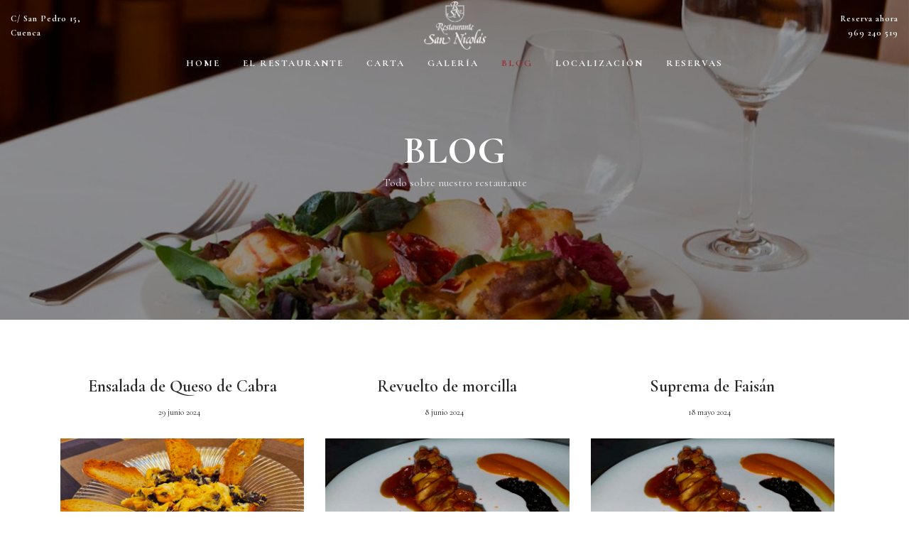

--- FILE ---
content_type: text/html; charset=UTF-8
request_url: https://www.restaurantesannicolas.net/blog
body_size: 3069
content:

<!DOCTYPE html>
<html lang="en-US">
	<head>
		<meta charset="UTF-8">
		<meta name="viewport" content="width=device-width, initial-scale=1.0">
		<title>Blog - Restaurante San Nicolás</title>
		<meta name="description" content="Encuentra toda la información sobre novedades de nuestro restaurante, platos, recetas, y un sinfín de cosas interesantes">
		<meta name="robots" content="noodp"/>
		<!-- Google Fonts -->
		<link rel="preconnect" href="https://fonts.googleapis.com">
		<link rel="preconnect" href="https://fonts.gstatic.com" crossorigin>
<link href="https://fonts.googleapis.com/css2?family=Cormorant+Garamond:ital,wght@0,300;0,400;0,500;0,600;0,700;1,300;1,400;1,500&display=swap" rel="stylesheet"> 
		<!-- Bootstrap CSS -->
		<link rel='stylesheet' id='dina-bootstrap-css-css'  href='https://www.restaurantesannicolas.net/css/bootstrap/css/bootstrap.min.css' type='text/css' media='all' />
		<!-- Font Awesome Icons CSS -->
		<link rel='stylesheet' id='dina-font-awesome-css'  href='https://www.restaurantesannicolas.net/css/fontawesome/css/font-awesome.min.css' type='text/css' media='all' />
		<!-- Main CSS File -->
		<link rel='stylesheet' id='dina-style-css-css'  href='https://www.restaurantesannicolas.net/style.css?v=1.01765465889' type='text/css' media='all' />
		<!-- favicons -->
		<link rel="icon" href="https://www.restaurantesannicolas.net/images/icons/favicon-32x32.png" sizes="32x32" />
		<link rel="icon" href="https://www.restaurantesannicolas.net/images/icons/favicon-192x192.png" sizes="192x192" />
		<link rel="https://www.restaurantesannicolas.net/apple-touch-icon-precomposed" href="images/icons/favicon-180x180.png" />
	</head>
	<body class="body-header1">
		<!-- MOBILE MENU -->
		<div class="mask-nav-2">
			<!-- MENU -->
			<nav class="navbar navbar-2 nav-mobile">
				<div class="nav-holder nav-holder-2">
					<ul id="menu-menu-2" class="menu-nav-2">
																<li class="menu-item ">
									<a href="https://www.restaurantesannicolas.net/">Home</a>
								</li>
																<li class="menu-item ">
									<a href="https://www.restaurantesannicolas.net/nosotros">El Restaurante</a>
								</li>
																<li class="menu-item ">
									<a href="https://www.restaurantesannicolas.net/carta">Carta</a>
								</li>
																<li class="menu-item ">
									<a href="https://www.restaurantesannicolas.net/galeria">Galería</a>
								</li>
																<li class="menu-item current-menu-item">
									<a href="https://www.restaurantesannicolas.net/blog">Blog</a>
								</li>
																<li class="menu-item ">
									<a href="https://www.restaurantesannicolas.net/localizacion">Localización</a>
								</li>
																<li class="menu-item ">
									<a href="https://www.restaurantesannicolas.net/reservas">Reservas</a>
								</li>
					</ul>
				</div>
			</nav>
			<!-- /MENU -->
		</div>
		<!-- /MOBILE MENU -->
		<!-- HEADER -->
		<header id="header-1">
			<div class="headerWrap-1">
				<nav class="navbar-1">
					<!-- TOP LEFT PAGE TEXT  -->
					<div class="top-location">
						<span class="info-txt">C/ San Pedro 15, </span>
						<span class="info-txt">Cuenca</span>   
					</div>
					<!-- TOP RIGHT PAGE TEXT  -->
					<div class="book-now">
						<span class="info-txt">Reserva ahora</span>
						<span class="info-txt">969 240 519</span>   
					</div>
					<!-- MOBILE BUTTON NAV  -->
					<div class="nav-button-holder nav-btn-mobile inactive">
						<span class="menu-txt">MENU</span>
						<button type="button" class="nav-button">
						<span class="icon-bar"></span>
						</button>
					</div>
					<div class="nav-content-1">
						<!-- LOGO -->
						<div class="logo-1"><a href="index.html"><img class="img-fluid logoSN" src="images/logo-san-nicolas.png" alt="logo Restaurante San Nicolás" title="logo Restaurante San Nicolás" /></a></div>
						<!-- MENU -->
						<div class="nav-holder nav-holder-1 nav-holder-desktop">
							<ul id="menu-menu-1" class="menu-nav menu-nav-1">
																<li class="menu-item ">
									<a href="https://www.restaurantesannicolas.net/">Home</a>
								</li>
																<li class="menu-item ">
									<a href="https://www.restaurantesannicolas.net/nosotros">El Restaurante</a>
								</li>
																<li class="menu-item ">
									<a href="https://www.restaurantesannicolas.net/carta">Carta</a>
								</li>
																<li class="menu-item ">
									<a href="https://www.restaurantesannicolas.net/galeria">Galería</a>
								</li>
																<li class="menu-item current-menu-item">
									<a href="https://www.restaurantesannicolas.net/blog">Blog</a>
								</li>
																<li class="menu-item ">
									<a href="https://www.restaurantesannicolas.net/localizacion">Localización</a>
								</li>
																<li class="menu-item ">
									<a href="https://www.restaurantesannicolas.net/reservas">Reservas</a>
								</li>
							</ul>
						</div>
						<!-- /MENU -->
					</div>
				</nav>
			</div>
			<!--headerWrap-->
		</header>
		<!-- /HEADER -->

		
      
      <!-- TOP IMAGE HEADER -->
      <section class="topSingleBkg topPageBkg">
         <div class="item-content-bkg">
            <div class="item-img"  style="background-image:url('images/slider/slider-1.jpg');" ></div>
            <div class="inner-desc">
               <h1 class="post-title single-post-title">Blog</h1>
               <span class="post-subtitle"> Todo sobre nuestro restaurante</span>
            </div>
         </div>
      </section>
      
      <!-- MAIN WRAP CONTENT -->
      <section id="wrap-content" class="blog-1col-list-left">
         <div class="container">
            <div class="row">
               <div class="col-md-12 posts-holder">
               
                  <div class="row">
                     <div class="col-md-4">
                        <article class="blog-item blog-item-2col-grid" >
                           <!--post-category-->
                           <h2 class="article-title"><a href="#">Ensalada de Queso de Cabra</a></h2>
                           <ul class="post-meta">
                              <li class="meta-date">29 junio 2024</li>
                           </ul>
                           <div class="post-image">
                              <a href="#">
                              <img alt='' src='images/blog/1.png' class='img-fluid' />
                              </a>
                           </div>
                           <!--post-image-->
                           <div class="post-content content-grid">
                              Disfruta del verano con nuestra deliciosa Ensalada de queso de cabra en crujiente con manzana y nueces.
                           </div>
                           <!--post-content-->
                           <div class="more-btn">
                              <a class="view-more" href="#">Leer más</a>
                           </div>
                        </article>
                     </div>
                     <!--col-md-4-->
                                          
                     <div class="col-md-4">
                        <article class="blog-item blog-item-2col-grid" >
                           <!--post-category-->
                           <h2 class="article-title"><a href="#">Revuelto de morcilla</a></h2>
                           <ul class="post-meta">
                              <li class="meta-date">8 junio 2024</li>
                           </ul>
                           <div class="post-image">
                              <a href="#">
                              <img alt='' src='images/blog/2.png' class='img-fluid' />
                              </a>
                           </div>
                           <!--post-image-->
                           <div class="post-content content-grid">
                              ¡Delicioso revuelto de morcilla para satisfacer tus antojos culinarios! 
                           </div>
                           <!--post-content-->
                           <div class="more-btn">
                              <a class="view-more" href="#">Leer más</a>
                           </div>
                        </article>
                     </div>
                     <!--col-md-4-->
                                          
                     <div class="col-md-4">
                        <article class="blog-item blog-item-2col-grid" >
                           <!--post-category-->
                           <h2 class="article-title"><a href="#">Suprema de Faisán</a></h2>
                           <ul class="post-meta">
                              <li class="meta-date">18 mayo 2024</li>
                           </ul>
                           <div class="post-image">
                              <a href="#">
                              <img alt='' src='images/blog/3.png' class='img-fluid' />
                              </a>
                           </div>
                           <!--post-image-->
                           <div class="post-content content-grid">
                              ¡Exquisito plato de faisán en el Restaurante San Nicolás en Cuenca!
                           </div>
                           <!--post-content-->
                           <div class="more-btn">
                              <a class="view-more" href="#">Leer más</a>
                           </div>
                        </article>
                     </div>
                     <!--col-md-4-->
                                          
                     <div class="col-md-4">
                        <article class="blog-item blog-item-2col-grid" >
                           <!--post-category-->
                           <h2 class="article-title"><a href="#">Ensalada de Langostinos, Mango y Aguacate</a></h2>
                           <ul class="post-meta">
                              <li class="meta-date">11 abril 2024</li>
                           </ul>
                           <div class="post-image">
                              <a href="#">
                              <img alt='' src='images/blog/4.png' class='img-fluid' />
                              </a>
                           </div>
                           <!--post-image-->
                           <div class="post-content content-grid">
                              ¡Disfruta de nuestra deliciosa Ensalada de Langostinos, Mango y Aguacate!
                           </div>
                           <!--post-content-->
                           <div class="more-btn">
                              <a class="view-more" href="#">Leer más</a>
                           </div>
                        </article>
                     </div>
                     <!--col-md-4-->
                                          
                  </div>
                  <!--row-->
                  
                  
               </div>
               <!--col-md-12-->
            </div>
            <!--row-->
         </div>
         <!--container-->
         
      </section>
	  <!-- /MAIN WRAP CONTENT -->
      		
		<!-- FOOTER -->
		<footer>
			<div class="container">
				<!-- ROW -->
				<div class="row alignc">
					<!-- FOOTER COLUMN 1 -->
					<div class="col-md-4">
						<div class="footer-content">
							<h5>VISITANOS:</h5>
							<p>Restaurante San Nicolás<br/>
								C/ San Pedro, 15. 16001 Cuenca (España)
							</p>
						</div>
					</div>
					<!-- FOOTER COLUMN 2 -->
					<div class="col-md-4">
						<div class="footer-content">
							<h5>RESERVAS:</h5>
							<p>
								+34 <br>
								*Solo se admiten reservas <br>por via telefónica
							</p>
						</div>
					</div>
					<!-- FOOTER COLUMN 3 -->
					<div class="col-md-4">
						<div class="footer-content">
							<h5>HORARIO:</h5>
							<p>Lunes a Sábado: 13:00–15:30, 20:00–22:30<br/>
								Domingo: 13:00–15:30<br>
								Miércoles cerrado
							</p>
						</div>
					</div>
				</div>
				<!-- /ROW -->
				<!-- FOOTER SOCIAL -->
				<ul class="footer-social">
					<li><a class="social-facebook" href="https://www.facebook.com/SanNicolasCu" target="_blank"><i class="fab fa-facebook-f"></i></a></li>
					<!--<li><a class="social-twitter" href="#" target="_blank"><i class="fab fa-twitter"></i></a></li>-->
					<!--<li><a class="social-tripadvisor" href="#" target="_blank"><i class="fab fa-tripadvisor"></i></a></li>-->
					<li><a class="social-instagram" href="https://www.instagram.com/SanNicolasCuenca" target="_blank"><i class="fab fa-instagram"></i></a></li>
				</ul>
				<!-- /FOOTER SOCIAL -->
				<!-- FOOTER COPYRIGHT -->
				<div class="copyright">
					Copyright &copy; 2025, Restaurante San Nicolás
				</div>
				<!-- /FOOTER COPYRIGHT -->
				<!-- FOOTER SCROLL UP -->
				<div class="scrollup">
					<a class="scrolltop" href="#">
					<i class="fas fa-chevron-up"></i>
					</a>
				</div>
				<!-- /FOOTER SCROLL UP -->
			</div>
			<!--container-->
			
			
			<div class="PubliKitDigital">
				<div class="content">
					<p>
					Programa de ayudas para la digitalización de pequeñas empresas, microempresas y personas en situación de autoempleo, dentro del programa KIT DIGITAL, regulado en la orden ETD/1498/2021, de 29 de diciembre por la que se aprueban las bases reguladoras de la concesión de ayudas para la digitalización de pequeñas empresas, microempresas y personas en situación de autoempleo, en el marco de la Agenda España Digital 2025, el Plan de Digitalización Pymes 2021-2025 y el Plan de recuperación, transformación y resiliencia de España – financiado por la Unión Europea – Next Generation EU (Programa Kit Digital).
					</p>
					<img src="images/plan-transformacion.png" alt="Logo del Plan de Recuperación, Transformación y Resiliencia" title="Plan de Recuperación, Transformación y Resiliencia" class="plan">
					<img src="images/financiado-ue.png" alt="Logo financiación UE" title="Financiado por la Unión Europea" class="ue">
				</div>	
			</div>

			
		</footer>
		<!-- /FOOTER -->
		<!-- JS --> 
		<script  src='https://www.restaurantesannicolas.net/js/jquery.js'></script>
		<script  src='https://www.restaurantesannicolas.net/js/jquery-migrate.min.js'></script>
		<script  src='https://www.restaurantesannicolas.net/css/bootstrap/js/popper.min.js'></script>
		<script  src='https://www.restaurantesannicolas.net/css/bootstrap/js/bootstrap.min.js'></script>
		<script  src='https://www.restaurantesannicolas.net/js/jquery.easing.min.js'></script>
		<script  src='https://www.restaurantesannicolas.net/js/jquery.fitvids.js'></script>
		<script  src='https://www.restaurantesannicolas.net/js/jquery.magnific-popup.min.js'></script>
		<script  src='https://www.restaurantesannicolas.net/js/owl-carousel/owl.carousel.min.js'></script>
		<!-- MAIN JS -->
		<script  src='js/init.js'></script>
	</body>
</html>

--- FILE ---
content_type: text/css
request_url: https://www.restaurantesannicolas.net/style.css?v=1.01765465889
body_size: 12573
content:
/*
Dina - Restaurant, Bar, Cafe, Food HTML Template
Version: 3.2.0
Author: MatchThemes
https://matchthemes.com
*/


/*************************************
	
	0. FONT & COLOR OPTIONS
 
 	1. MAIN STYLE
	
	2. HEADER
	
	3. HOME
	
	4. MENU PAGES
	
	5. GALLERY + TEAM
	
	6. BLOG
	
	7. FOOTER
	
	8. OTHER
 
 
 ************************************/
 
 /**
* #0. # FONT & COLOR OPTIONS
*
* 
*/

:root {  
	--body-font: 'Cormorant Garamond', serif;
	--body-color: #252525;
	--body-background: #ffffff;   
	--body-font-size: 16px;   
	--body-line-height: 1.7;
	--headings-font: 'Cormorant Garamond', sans-serif;
	--headings-color: #252525; 
	--primary-color: #9c2933;
	--extra-color1: #E1EDF0;
	--extra-color2: #19303E;
	--menu-normal-color: #ffffff;
	--menu-hover-color: #9c2933;
	--submenu-background-color: #252525;
	--submenu-normal-color: #ffffff;	
	--submenu-hover-color: #9c2933;
	--footer-background-color: #ffffff;
	--footer-color: #252525;
	--footer-title-color: #252525;
	--headings-h1-size: 54px;
	--headings-h2-size: 48px;
	--headings-h3-size: 36px;
	--headings-h4-size: 32px;
	--headings-h5-size: 24px;
	--headings-h6-size: 16px;
}


/*************************************

1. MAIN STYLE

 ************************************/


/* RESET STYLES */

*,
html,
body,
div,
dl,
dt,
dd,
ul,
ol,
li,
h1,
h2,
h3,
h4,
h5,
h6,
pre,
form,
label,
fieldset,
input,
p,
blockquote,
th,
td {
	margin: 0;
	padding: 0
}

table {
	border-collapse: collapse;
	border-spacing: 0
}

fieldset,
img {
	border: 0
}

address,
caption,
cite,
code,
dfn,
th,
var {
	font-style: normal;
	font-weight: normal
}

address {
	font-style: italic;
}

caption,
th {
	text-align: left;
}

h1,
h2,
h3,
h4,
h5,
h6 {
	font-weight: normal;
}

q:before,
q:after {
	content: '';
}

strong,
b {
	font-weight: bold;
}

em,
cite {
	font-style: italic;
}

cite {
	display: block;
}

strike,
del {
	text-decoration: line-through;
}

sup {
	font-size: 11px;
	position: relative;
	vertical-align: top;
	top: 5px;
}

sub {
	bottom: 5px;
	font-size: 11px;
	position: relative;
	vertical-align: bottom;
}

.italic {
	font-style: italic;
}

button,
input,
select,
textarea {
	font-size: 100%;
	margin: 0;
	vertical-align: baseline;
	*vertical-align: middle;
}

.no-margin {
	margin: 0px !important;
}

.no-bottom {
	margin-bottom: 0px;
}

.no-padding {
	padding: 0px;
}

.column-clear {
	clear: both;
}

.wp-caption {
	max-width: 100%;
}

.wp-caption-text {}

.sticky {}

.gallery-caption {}

.bypostauthor {}

.screen-reader-text {}

.alignright {
	display: block;
	float: right;
	margin: 3px 0 0 10px;
}

.alignleft {
	display: block;
	float: left;
	margin: 3px 10px 0 0;
}

.aligncenter {
	display: block;
	clear: both;
	margin: 16px auto;
}

pre {
	margin-bottom: 24px;
	overflow: auto;
	padding: 10px;
	white-space: pre-wrap;
}

pre,
code {
	background: #f0f0f0;
	color: #999;
	font-family: "Courier New", Courier, monospace;
	padding: 10;
}

article,
aside,
figure,
footer,
header,
hgroup,
nav,
section {
	display: block;
}

* {
	-webkit-box-sizing: border-box;
	/* Safari/Chrome, other WebKit */
	-moz-box-sizing: border-box;
	/* Firefox, other Gecko */
	box-sizing: border-box;
	/* Opera/IE 8+ */
}

html {
	-webkit-font-smoothing: antialiased;
}

body {
	-webkit-font-smoothing: antialiased;
	-webkit-text-size-adjust: 100%;
	-webkit-overflow-scrolling: touch;
	text-rendering: optimizeLegibility;
	font-family: var(--body-font);
	background: var(--body-background);
	color: var(--body-color);
	font-size: var(--body-font-size);
	line-height: var(--body-line-height);
}

h1,
h2,
h3,
h4,
h5,
h6 {
	color: var(--headings-color);
	font-weight: 700;
	line-height: 1.4em;
}

h1 {
	font-size: var(--headings-h1-size);
	line-height: 1.2em;
}

h2 {
	font-size: var(--headings-h2-size);
	line-height: 1.2em;
}

h3 {
	font-size: var(--headings-h3-size);
}

h4 {
	font-size: var(--headings-h4-size);
}

h5 {
	font-size: var(--headings-h5-size);
}

h6 {
	font-size: var(--headings-h6-size);
}

h1,
h2,
h3,
h4,
h5,
h6,
blockquote cite,
.logo-txt,
.menu-nav li,
.view-more,
.copyright,
#submit,
.wpcf7-submit,
.team-details li,
.post-meta,
.prev-next,
.menu-txt {
	font-family: var(--headings-font); 
}

a {
	color: var(--primary-color); 
}

a:hover {
	color: var(--primary-color);
	text-decoration: none;
}

p a {
	color: var(--primary-color);
	border-bottom: 1px solid var(--primary-color);
}

p a:hover {
	color: var(--primary-color);
	text-decoration: none;
	border: none;
}

a:active,
a:focus {
	outline: none;
	text-decoration: none;
}

ul,
ol {
	margin: 0 0 16px 24px;
}

.alignc {
	text-align: center;
}

.alignr {
	text-align: right;
}

.none {
	display: none;
}

blockquote {
	font-size: 2.5rem;
	line-height: 1.6em;
	text-align: center;
	font-style: italic;
	font-weight: 700;
	color: var(--headings-color);
	position: relative;
	border: none;
	margin: 42px 0;
	padding: 0 32px;
}

blockquote:before {
	display: block;
	font-family: "Font Awesome 5 Free";
	content: "\f10d";
	line-height: 1;
	font-size: 32px;
	font-style: normal;
	font-weight: 900;
	position: absolute;
	left: 0;
	top: 0px;
}

blockquote cite,
.wp-caption-text {
	color: #999999;
	font-size: 12px;
	font-style: normal;
	font-weight: 300;
	text-transform: uppercase;
}

.wp-caption-text {
	text-align: center;
	margin-top: 24px;
	text-transform: none;
	font-style: italic;
}

.wp-caption {
	margin-bottom: 24px;
}

p,
ul,
ol,
.post-content h1,
.post-content h2,
.post-content h3,
.post-content h4,
.post-content h5,
.post-content h6 {
	margin-bottom: 24px;
}

/* definition lists */

dl dt {
	margin-bottom: 0;
}

dl dd {
	margin-left: 16px;
	margin-bottom: 24px;
}


/* tables */

table {
	border: 1px solid #e5e5e5;
	font-size: 16px;
	width: 100%;
	text-align: center;
}

table caption {
	margin-bottom: 24px;
	text-align: center;
}

table th,
table td {
	border-bottom: 1px solid #e5e5e5;
	border-right: 1px solid #e5e5e5;
	text-align: center;
}

a,
.menu-post .menu-grid-img:after,
.gallery-post .gallery-bkg:after,
.gallery-post .gallery-mglass,
#submit,
.wpcf7-submit,
.menu-title-section,
.grid-overlay,
.home-featured-img {
	-webkit-backface-visibility: hidden;
	-webkit-transition: all 0.5s ease-in-out 0s;
	-moz-transition: all 0.5s ease-in-out 0s;
	-o-transition: all 0.5s ease-in-out 0s;
	-ms-transition: all 0.5s ease-in-out 0s;
	transition: all 0.5s ease-in-out 0s;
}


/*************************************

2. HEADER

************************************/

.navbar {
	text-align: left;
	margin-bottom: 0;
	border: none;
	border-radius: 0;
	min-height: 0;
	display: flex;
}

.logo-txt {
	font-size: 42px;
	font-weight: 700;
	letter-spacing: 1px;
	text-transform: uppercase;
	padding-top: 10px;
}

.logo-txt a:hover {
	text-decoration: none;
}

.nav-holder {
	text-align: center;
}

.menu-nav {
	margin: 0;
	margin-top: 24px;
	font-size: 0;
}

.menu-nav li {
	display: inline-block;
	position: relative;
	margin-left: 32px;
	font-size: 13px;
	font-weight: 700;
	text-transform: uppercase;
	letter-spacing: 2px;
}

.menu-nav li:first-child {
	margin-left: 0px;
}

.menu-nav li a {
	color: var(--menu-normal-color);
	padding: 0 0 10px 0;
	display: block;
}

.menu-nav li a:hover,
.menu-nav li a:focus {
	background: none;
}

.menu-nav>li:hover>a,
.menu-nav li.current-menu-item>a {
	color: var(--menu-hover-color);
}

.menu-nav>li.menu-item-has-children>a:after {
	content: "\f107";
	display: inline-block;
	font-family: "Font Awesome 5 Free";
	font-weight: 700;
	margin-left: 7px;
	margin-right: 0;
}

.menu-nav ul {
	display: none;
	margin: 0;
	padding: 0;
	width: 210px;
	position: absolute;
	top: 29px;
	left: -14px;
	text-align: left;
	background: var(--submenu-background-color);
	z-index: 5;
}

.menu-nav ul li {
	display: block;
	background: none;
	margin: 0;
	font-size: 11px;
	line-height: 1.5;
}

.menu-nav ul li>a {
	display: block;
	padding: 8px 16px;
	color: var(--submenu-normal-color);
}

.menu-nav ul>li:first-child>a {
	padding-top: 16px;
}

.menu-nav ul>li:last-child>a {
	border: none;
	padding-bottom: 16px;
}

.menu-nav ul li a:hover,
.menu-nav li:hover ul li a:hover {
	text-decoration: none;
	color: var(--submenu-hover-color);
}

.menu-nav li:hover>ul {
	display: block;
}

.menu-nav li ul ul {
    left: 100%;
    top: 0;
    padding: 0;
}

.navbar-toggle {
	float: none;
	margin: 0;
	padding: 8px 0 0 0;
	border-radius: 0;
}

.navbar-toggle .icon-bar {
	background: var(--headings-color);
}

.search-social {
	text-align: right;
}

.search-social ul,
.footer-social {
	list-style: none;
	margin: 0;
	font-size: 0;
	margin-top: 16px;
}

.get-social {
	margin-top: 0;
}

.search-social ul li,
.footer-social li {
	display: inline-block;
	font-size: 14px;
	margin-left: 7px;
}

.search-social ul li a,
.footer-social li a {
	border: 2px solid #e5e5e5;
	color: var(--headings-color);
	border-radius: 50%;
	width: 30px;
	height: 30px;
	text-align: center;
	line-height: 28px;
	display: inline-block;
}

.search-social ul li:first-child,
.footer-social li:first-child {
	margin-left: 0;
}

a.social-twitter:hover {
	color: #29C5F6 !important;
}

a.social-facebook:hover {
	color: #6788CE !important;
}

a.social-tripadvisor:hover {
    color: #00af87 !important;
}

a.social-linkedin:hover {
	color: #3A9BDC !important;
}

a.social-pinterest:hover {
	color: #FE4445 !important;
}

a.social-youtube:hover {
	color: #E34040 !important;
}

a.social-vimeo:hover {
	color: #44BBFF !important;
}

a.social-instagram:hover {
	color: #AA8062 !important;
}

a.social-dribbble:hover {
	color: #ED4F8C !important;
}

a.social-skype:hover {
	color: #24B4F0 !important;
}


/* HEADER 1 */

#header-1{
	left: 0;
	position: absolute;
	top: 0;
	width: 100%;
	z-index: 100;
	padding-top: 16px;
}

.navbar-1 {
	display: block;
}

.nav-holder-1 {
	flex-grow: 0;
}

.nav-content-1 {
	width: 60%;
	float: left;
	text-align: center;
}

.nav-content-1 img {
	margin: 0 auto;
}

.book-now,
.top-location {
	width: 20%;
	color: #ffffff;
}

.book-now {
	float: right;
	padding-right: 15px;
	text-align: right;
}

.top-location {
	float: left;
	padding-left: 15px;
}

.menu-nav-1 li a {
	color: var(--menu-normal-color);
}

.info-txt {
	font-size: 12px;
	font-weight: 700;
	display: block;
	letter-spacing: 1px;
}

.navbar-toggle-1 .icon-bar {
	background: #ffffff;
}

.nav-btn-mobile{
	display: none;
}
.nav-btn-mobile.active{
	padding-right:30px;
}

.nav-bkg1 {
	background: var(--headings-color);
	padding-bottom: 8px;
	position: fixed;
	top:0;
right: 0;
left: 0;
z-index: 1030;
}

.nav-bkg1 .top-location,
.nav-bkg1 .book-now,
.nav-bkg1 .logo-1 {
	display: none;
}

.nav-bkg1 .nav-content-1 {
	float: none;
	margin: 0 auto;
	width: 100%;
}

/* END HEADER 1 */


/* HEADER 2 */

#header-2 {
	left: 0;
	position: fixed;
	top: 0;
	width: 100%;
	z-index: 100;
	padding-top: 16px;
	padding-left: 15px;
}

.logo-2 {
	float: left;
}

.nav-button-holder {
	float: right;
	padding-right: 15px;
	cursor: pointer;
}

.menu-txt {
	display: inline-block;
	font-size: 12px;
	text-transform: uppercase;
	color: #ffffff;
	top: 3px;
	position: relative;
}

.nav-button {
	background: none;
	border: none;
	width: 25px;
	height: 25px;
	line-height: 25px;
}

.nav-button .icon-bar {
	display: block;
	height: 2px;
	width: 15px;
	background: #ffffff;
	margin-left: auto;
	margin-right: auto;
	-webkit-transition: all 0.3s ease 0s;
	-ms-transition: all 0.3s ease 0s;
	transition: all 0.3s ease 0s;
	position: relative;
}

.nav-button .icon-bar:before,
.nav-button .icon-bar:after {
	background: #ffffff;
	content: "";
	height: 100%;
	left: 0;
	position: absolute;
	top: -5px;
	-ms-transform-origin: 100% 50% 0;
	-webkit-transform-origin: 100% 50% 0;
	transform-origin: 100% 50% 0;
	-webkit-transition: all 0.3s ease 0s;
	-ms-transition: all 0.3s ease 0s;
	transition: all 0.3s ease 0s;
	width: 100%;
}

.nav-button .icon-bar:after {
	bottom: -5px;
	top: auto;
}

.nav-button.active .icon-bar {
	background: none;
}

.nav-button.active .icon-bar:before {
	left: -4px;
	top: -6px;
	-ms-transform: rotateZ(-45deg);
	-webkit-transform: rotateZ(-45deg);
	transform: rotateZ(-45deg);
	width: 120%;
}

.nav-button.active .icon-bar:after {
	left: -4px;
	top: 7px;
	-ms-transform: rotateZ(45deg);
	-webkit-transform: rotateZ(45deg);
	transform: rotateZ(45deg);
	width: 120%;
}

body.has-active-menu {
	overflow: hidden;
}

#header-2.is-active .nav-button-holder {
	padding-right: 30px;
}

.mask-nav-2 {
	position: fixed;
	z-index: 100;
	top: 0;
	left: 0;
	overflow-y: scroll;
	width: 0;
	height: 0;
	background-color: var(--headings-color);
	opacity: 0;
	-webkit-transition: opacity 0.3s, width 0s 0.3s, height 0s 0.3s;
	-ms-transition: opacity 0.3s, width 0s 0.3s, height 0s 0.3s;
	transition: opacity 0.3s, width 0s 0.3s, height 0s 0.3s;
}

.mask-nav-2.is-active {
	width: 100%;
	height: 100%;
	opacity: 0.95;
	-webkit-transition: opacity 0.3s;
	-ms-transition: opacity 0.3s;
	transition: opacity 0.3s;
}

.navbar-2 {
	display: block;
	border-right: 1px solid #ffffff;
}

.nav-holder-2,
.search-social-2 {
	flex-grow: 0;
}

.navbar-2,
.rightside-nav-2 {
	position: relative;
	width: 50%;
	float: left;
	top: 50%;
	-ms-transform: translateY(-50%);
	-webkit-transform: translateY(-50%);
	-moz-transform: translateY(-50%);
	-o-transform: translateY(-50%);
	transform: translateY(-50%);
}

.menu-nav-2 {
	padding: 0 50px;
	margin: 0;
}

.menu-nav-2 li {
	font-size: 28px;
	display: block;
	margin-left: 0;
	letter-spacing: 1px;
}

.menu-nav-2 li a {
	color: #ffffff;
	padding: 4px 0;
}

.menu-nav-2 li a:hover,
.menu-nav-2 li a:focus {
	background: none;
}

.menu-nav-2>li:hover>a,
.menu-nav-2 li.current-menu-item>a {
	color: var(--primary-color);
}

.menu-nav-2>li.menu-item-has-children>a:after {
	content: "\f107";
	display: inline-block;
	font-family: "Font Awesome 5 Free";
	font-weight: 700;
	margin-left: 7px;
	margin-right: 0;
	font-size: 16px;
vertical-align: middle;
}

.menu-nav-2 ul {
	margin-left: 0px;
	padding-bottom: 4px;
}

.menu-nav-2>li>ul {
	display: none;
	background: none;
	left: auto;
	position: relative;
	top: auto;
	width: auto;
	text-align: center;
	z-index: 5;
	line-height: 1;
}

.menu-nav-2>li.menu-open>ul {
	display: block;
}

.menu-nav-2 ul li {
	font-size: 14px;
	padding-top: 4px;
	font-weight: 400;
	text-transform: none;
	letter-spacing: 1px;
	display: inline-block;
}

.menu-nav-2 ul li>a {
	display: block;
	padding: 4px 8px;
}

.menu-nav-2 ul li a:hover,
.menu-nav-2 li:hover ul li a:hover {
	color: var(--primary-color);
}

.menu-nav-2 ul>li:first-child>a {
	padding-top: 4px;
}

.menu-nav-2 ul>li:last-child>a {
	padding-bottom: 4px;
}

.menu-nav-2 ul ul li{
	display: inline-block;
}

.rightside-nav-2 {
	padding: 0 24px;
	color: #ffffff;
	text-align: center;
}

.rightside-nav-2 h3 {
	color: #ffffff;
	text-align: center;
	margin-bottom: 24px;
}

.right-side-contact {
	margin: 0;
}

.rightside-nav-2 ul li {
	list-style: none;
}

.search-social-2 {
	text-align: center;
	margin: 24px 0 0 0;
}

.search-social-2 li {
	display: inline-block;
	margin: 0 8px;
}

.search-social-2 li a {
	color: #ffffff;
}


/* END HEADER 2 */


/* HEADER 3 */

#header-3 {
	background: #ffffff;
	padding: 0 15px;
	z-index: 101;
}

.logo-3,
.nav-holder,
.search-social {
	flex-grow: 1;
}

.logo-3 a {
	display: inline-block;
	color: #151515;
	line-height: 1;
}

.logo-3 img {
	margin: 0 auto;
	padding-top: 12px;
}

.logo-3 .logo-txt {
	line-height: 1;
}

/* HEADER 4 */

#header-4 {
	left: 0;
	position: fixed;
	top: 0;
	width: 100%;
	z-index: 100;
}

.headerWrap-4,
.headerWrap-5 {
    display: flex;
    align-items: center;
    padding: 16px 15px;
}

.logo-4, .btn-header4 {
    flex: 1 1 0;
}

.btn-header4 {
    text-align: right;
}

/* HEADER 5 */

#header-5 {
	left: 0;
	position: absolute;
	top: 0;
	width: 100%;
	z-index: 100;
	padding-top: 16px;
}

.headerWrap-5{
	padding-bottom: 0;
}

.logo-5 {
    flex: 1 1 0;
	padding-bottom: 10px;
}

.nav-holder-5{
	text-align: right;
}

.menu-nav-5{
	margin-top: 0;
}

.top-header {
    display: flex;
    align-items: center;
    padding: 0 15px 24px;
    color: #ffffff;
}

.binfo {
    flex: 1 1 0;
}

.binfo ul {
    font-size: 0;
    margin: 0;
}

.binfo ul li {
    color: #ffffff;
    display: inline-block;
    margin-right: 28px;
    font-size: 13px;
    position: relative;
}

.binfo ul li i {
    margin-right: 8px;
}

.binfo a {
    color: #ffffff;
}

.binfo a:hover {
    text-decoration: underline;
}

/* HEADER 6 */

.header6{
	
    display: flex;
    align-items: center;
	width: 100%;
	
	padding-left: 15px;
	padding-right: 15px;
	padding-bottom: 16px;
	padding-top: 16px;
}

.header6.is-active .nav-button-holder {
    padding-right: 15px;
}

.search-social-6{
	margin: 0 16px 0 16px;
}

.search-social-6 li {
    display: inline-block;
    margin: 0 8px;
	list-style: none;
}

.search-social-6 li a {
    color: #ffffff;
}

.navbar-fixed-top {
    position: fixed;
	top: 0;
    right: 0;
    left: 0;
    z-index: 1030;
}

.has-active-menu .nav-bkg1{
	background: none;
}

/*************************************

3. HOME

************************************/

/* SLIDER */

.slider-container {
	position: relative;
}

.slider-item-box-bkg {
	height: 100vh;
}

.slider-img {
	background-position: center center;
	background-repeat: no-repeat;
	background-size: cover;
	display: block;
	height: 100%;
	position: relative;
	width: 100%;
}

.slider-img:before {
	content: '';
	background: rgba(25, 32, 46, 0.3);
	position: absolute;
	top: 0;
	left: 0;
	bottom: 0;
	right: 0;
}

.slider-caption {
	position: absolute;
	left: 0;
	top: 50%;
	right: 0;
	text-align: center;
	color: #ffffff;
	padding: 0 56px;
	z-index: 2;
	-ms-transform: translateY(-50%);
	-webkit-transform: translateY(-50%);
	-moz-transform: translateY(-50%);
	-o-transform: translateY(-50%);
	transform: translateY(-50%);
}

.slider-caption h1 {
	font-size: 18px;
	letter-spacing: 2px;
	text-transform: uppercase;
	color: #ffffff;
}
.slider-caption h2 {
	font-size: 78px;
	letter-spacing: 2px;
	text-transform: uppercase;
	color: #ffffff;
}
.slider-caption .title {
	font-size: 18px;
	letter-spacing: 2px;
	text-transform: uppercase;
	color: #ffffff;
	font-weight: 600;
	margin-top: 0px;
}
.slider-caption .subtitle {
	font-size: 78px;
	letter-spacing: 2px;
	text-transform: uppercase;
	color: #ffffff;
		font-weight: 600;
	  line-height: 1.1;
}

@media(max-width : 900px)
{

.slider-caption h1 {
	font-size: 10px;
	letter-spacing: 2px;
	text-transform: uppercase;
	color: #ffffff;
}
.slider-caption h2 {
	font-size:36px;
	letter-spacing: 2px;
	text-transform: uppercase;
	color: #ffffff;
	margin-bottom: 10px;
}
.slider-caption .title {
	font-size: 10px;
	letter-spacing: 2px;
	text-transform: uppercase;
	color: #ffffff;
	font-weight: 600;
	margin-top: 0px;
}
.slider-caption .subtitle {
	font-size: 36px;
	letter-spacing: 2px;
	text-transform: uppercase;
	color: #ffffff;
		font-weight: 600;
	  line-height: 1.1;
	margin-bottom: 10px;
}

	
}


.slider-caption .view-more {
	margin-top: 24px;
}

/* END SLIDER */

/* BKG VIDEO */

.video-container{
	position: relative;
top: 0;
left: 0;
right: 0;
bottom: 0;
height: 100vh;
overflow: hidden;
z-index: 1;
}

.video-container:before {
	content: '';
	background: rgba(0, 0, 0, 0.4);
	position: absolute;
	top: 0;
	left: 0;
	bottom: 0;
	right: 0;
	z-index: 2;
}	

.video-container video{
	position: absolute;
left: 50%;
width: auto;
height: auto;
top: 50%;
min-width: 125%;
min-height: 125%;
-webkit-transform: translateX(-50%) translateY(-50%);
-ms-transform: translateX(-50%) translateY(-50%);
transform: translateX(-50%) translateY(-50%);
}

/* END BKG VIDEO */

.white{
	color: #ffffff;
}

.view-more,
#submit,
.wpcf7-submit {
	font-size: 12px;
	letter-spacing: 1px;
	font-weight: 700;
	display: inline-block;
	text-transform: uppercase;
	padding: 10px 24px;
	color: var(--headings-color);
	border: 5px solid var(--headings-color);
	background: none;
}

.more-white {
	color: #ffffff;
	border: 5px solid #ffffff;
}

.view-more:hover,
#submit:hover,
.wpcf7-submit:hover {
	color: #ffffff;
	border: 5px solid var(--primary-color);
	background: var(--primary-color);
}


/* Home Sections */

.home-widget {
	padding: 72px 0;
}

.home-widget img,
.home-section img,
.single-post-content img,
.custom-page-template img,
.team-img img {
	display: block;
	height: auto;
	max-width: 100%;
}

.home-title {
	font-size: 44px;
	font-weight: 700;
	text-transform: uppercase;
	letter-spacing: 1px;
}

.home-title-small{
	font-size: 24px;
}

.home-subtitle {
	font-size: 16px;
	font-weight: 400;
	text-transform: uppercase;
	letter-spacing: 2px;
	clear: both;
float: left;
width: 100%;
}

.parallax,
.no-parallax {
	background-repeat: repeat;
	background-position: center center !important;
	background-attachment: scroll;
	-webkit-background-size: cover;
	-moz-background-size: cover;
	-o-background-size: cover;
	background-size: cover;
}

.parallax {
	position: relative;
	min-height: 300px;
	padding: 108px 0;
}

.parallax-video3{
	height: 600px;
}

.parallax-content {
	color: #ffffff;
	position: relative;
}

.parallax-content h1,
.parallax-content h2,
.parallax-content h3,
.parallax-content h4 {
	color: #ffffff;
	letter-spacing: 1px;
}

.bkg-img-100vh {
    height: 100vh;
	position: relative;
}

.hero-container {
	position: relative;
    top: 50%;
    -ms-transform: translateY(-50%);
    -webkit-transform: translateY(-50%);
    -moz-transform: translateY(-50%);
    -o-transform: translateY(-50%);
    transform: translateY(-50%);
}


/* HEADER PAGES */

.topSingleBkg {
	width: 100%;
	height: 450px;
	display: block;
	overflow: hidden;
	position: relative;
	margin-bottom: 72px;
}

.single-post-title {
	color: #ffffff;
	text-transform: uppercase;
}

.post-subtitle {
	color: #ffffff;
	opacity: 0.8;
}

.item-content-bkg {
	width: 100%;
	height: 100%;
	position: relative;
	overflow: hidden;
}

.item-img {
	background-position: center center;
	background-repeat: no-repeat;
	background-size: cover;
	display: block;
	height: 100%;
	position: relative;
	width: 100%;
}

.item-img:before {
	content: '';
	background: rgba(0, 0, 0, 0.4);
	position: absolute;
	top: 0;
	left: 0;
	bottom: 0;
	right: 0;
}

.inner-desc {
	position: absolute;
	z-index: 4;
	text-align: center;
	padding: 0 15px;
	width: 100%;
	top: 50%;
	-ms-transform: translateY(-50%);
	-webkit-transform: translateY(-50%);
	-moz-transform: translateY(-50%);
	-o-transform: translateY(-50%);
	transform: translateY(-50%);
}


/* END HEADER PAGES */


/* HOME STYLE 1 */

.home-features {
	background: #f4f4f4;
	padding: 54px 0;
}

.small-feature-icon {
	float: left;
	display: block;
}

.small-feature-desc {
	margin-left: 64px;
}

.small-feature-desc h5 {
	text-transform: uppercase;
}

.title-headline {
	position: relative;
	display: inline-block;
	margin-bottom: 36px;
}

.title-style-1 {
	font-size: 24px;
	font-style: italic;
	margin-bottom: 24px;
}

.img-center img {
	margin-left: auto;
	margin-right: auto;
}

#home-content-4 .our-menu {
	text-align: left;
	margin-top: 36px;
}

.parallax-content .title-headline:before,
.parallax-content .title-headline:after {
	background: #ffffff;
}


/* END HOME STYLE 1 */


/* HOME STYLE 2 */

.home-featured-item {
	position: relative;
	height: 250px;
	overflow: hidden;
	margin-bottom: 24px;
}

.home-featured-item .home-featured-img {
	background-position: center center;
	background-repeat: no-repeat;
	background-size: cover;
	display: block;
	height: 100%;
	position: relative;
	width: 100%;
	-ms-transform: scale(1, 1);
	-webkit-transform: scale(1, 1);
	-moz-transform: scale(1, 1);
	-o-transform: scale(1, 1);
	transform: scale(1, 1);
}

.grid-overlay {
	background: rgba(0, 0, 0, 0.4);
	height: 100%;
	left: 0;
	position: absolute;
	top: 0;
	width: 100%;
	z-index: 1;
}

.home-featured-item:hover .grid-overlay {
	background: rgba(0, 0, 0, 0.2);
}

.featured-item-content {
	bottom: 30px;
	left: 30px;
	margin-right: 16px;
	position: absolute;
	z-index: 2;
}

.home-featured-item:hover .home-featured-img {
	-ms-transform: scale(1.1, 1.1);
	-webkit-transform: scale(1.1, 1.1);
	-moz-transform: scale(1.1, 1.1);
	-o-transform: scale(1.1, 1.1);
	transform: scale(1.1, 1.1);
}

.featured-item-content h5 {
	text-transform: uppercase;
	color: #ffffff;
}

.featured-short-desc {
	font-style: italic;
	color: #ffffff;
}

.home-about-2 {
	background: #f4f4f4;
}

.about-2-content {
	padding: 54px;
}

.home-featured-item-2 {
	height: 700px;
	position: relative;
	overflow: hidden;
}

.home-featured-img-2 {
	background-position: center center;
	background-repeat: no-repeat;
	background-size: cover;
	display: block;
	height: 100%;
	position: relative;
	width: 100%;
}

.home-menu {
	text-align: left;
	margin-top: 54px;
}

.home-menu .categ-name h2:before,
.home-menu .categ-name h2:after {
	display: none;
}


/* END HOME STYLE 2 */

#home-gallery {
    background: var(--headings-color);
}

.home-blog{
	padding-bottom: 0;
}

#home7-content-2{
	background: #f4f4f4;
}

.fullscreen {
	padding-left: 15px;
	padding-right: 15px;
}

.small-feature-img img {
	border-radius: 99em;
}

.small-feature-desc-v2 {
	margin-left: 140px;
}

#home-content-10-4{
	background: #F4F4F4;
	padding-left: 15px;
	padding-right: 15px;
}

#home-content-10-4 .col-md-5{
	padding-left: 0;
}


/*************************************

4. MENU PAGES

************************************/

.categ-name {
	text-align: center;
	margin-bottom: 54px;
}

.headline {
	margin-bottom: 54px;
}

.categ-name h2,
.headline h2 {
	font-size: 36px;
	text-transform: uppercase;
	letter-spacing: 1px;
	position: relative;
	display: inline-block;
}

.categ-name h2:before,
.headline h2:before,
.title-headline:before {
	content: '';
	width: 100%;
	height: 1px;
	background: var(--headings-color);
	bottom: 0;
	left: 0;
	position: absolute;
}

.categ-name h2:after,
.headline h2:after,
.title-headline:after {
	content: '';
	width: 100%;
	height: 5px;
	background: var(--headings-color);
	bottom: -7px;
	left: 0;
	position: absolute;
}

.menu-holder {
	margin-bottom: 36px;
}

.menu-post {
	margin-bottom: 24px;
}

.menu-post h4 {
	font-size: 16px;
	font-weight: 600;
	text-transform: uppercase;
	padding-right: 50px;
	position: relative;
}

.menu-price {
	position: absolute;
	top: 0px;
	right: 0;
}

.menu-title {
	position: relative;
}

.menu-title,
.menu-price {
	background: #ffffff;
	z-index: 2;
}

.menu-dots {
	position: absolute;
	top: 14px;
	left: 80px;
	right: 0;
	margin: 0;
	border: 0;
	height: 5px;
	display: block;
	background: radial-gradient(#d5d5d5 40%, transparent 10%);
	background-position: 0 0;
	background-size: 4px 4px;
	background-repeat: repeat-x;
}

.menu-post-img {
	display: block;
	float: left;
	position: relative;
	top: -5px;
}

.menu-post-img img {
	border-radius: 99em;
	height: 60px;
	width: 60px;
}

.menu-post-desc {
	margin-left: 70px;
}

.menu-text {
	font-size: 14px;
	font-style: italic;
}


/* menu 2 col */

.menu-2col .menu-post {
	display: inline-block;
	width: 48%;
	margin-right: 4%;
	margin-left: -4px;
	vertical-align: top;
}

.menu-2col .menu-post.last {
	margin-right: 0;
}

.menu-2col .menu-post:nth-last-child(1),
.menu-2col .menu-post:nth-last-child(2) {
	margin-bottom: 0;
}


/* end menu 2 col */


/* menu 3 col */

.menu-3col .menu-post {
	display: inline-block;
	width: 30%;
	margin-right: 5%;
	margin-left: -4px;
	vertical-align: top;
}

.menu-3col .menu-post.last {
	margin-right: 0;
}

.menu-3col .menu-post-desc {
	margin-left: 0;
}

.menu-3col .menu-post:nth-last-child(1),
.menu-3col .menu-post:nth-last-child(2),
.menu-3col .menu-post:nth-last-child(3) {
	margin-bottom: 0;
}


/* end menu 3 col */


/* menu 3 col grid image */

.menu-3col-grid-image {
	margin-bottom: 54px;
}

.menu-3col-grid-image .menu-post {
	height: 400px;
	float: left;
	display: block;
	overflow: hidden;
	position: relative;
	width: 33.33%;
	margin: 0;
	padding: 5px;
}

.menu-grid-img {
	background-position: center center;
	background-repeat: no-repeat;
	background-size: cover;
	display: block;
	height: 100%;
	position: relative;
	width: 100%;
}

.menu-grid-img:before {
	content: '';
	background: rgba(0, 0, 0, 0.4);
	position: absolute;
	top: 0;
	left: 0;
	bottom: 0;
	right: 0;
}

.menu-grid-img:after {
	content: '';
	border: 1px solid rgba(255, 255, 255, 0.9);
	position: absolute;
	top: 0;
	left: 0;
	right: 0;
	bottom: 0;
	opacity: 0;
	margin: 10px;
}

.menu-post:hover .menu-grid-img:after {
	opacity: 1;
}

.menu-3col-grid-image .menu-post-desc {
	position: absolute;
	z-index: 4;
	text-align: center;
	padding: 0 15px;
	margin-left: 0;
	width: 100%;
	top: 50%;
	-ms-transform: translateY(-50%);
	-webkit-transform: translateY(-50%);
	-moz-transform: translateY(-50%);
	-o-transform: translateY(-50%);
	transform: translateY(-50%);
}

.menu-3col-grid-image h4 {
	color: #ffffff;
	font-size: 24px;
	font-weight: 700;
	padding: 0;
}

.menu-3col-grid-image .menu-price {
	position: relative;
	font-size: 24px;
	font-weight: 700;
	margin-top: 32px;
	color: #ffffff;
	background: none;
	display: block;
}

.menu-3col-grid-image .menu-text {
	color: #ffffff;
}


/* end menu 3 col grid image */


/* menu accordion */

.our-menu {
	padding: 0;
	margin: 0;
}

.our-menu li {
	list-style: none;
	margin-bottom: 24px;
}

.our-menu li:last-child {
	margin-bottom: 0px;
}

.menu-title-section {
	letter-spacing: 1px;
	padding: 8px 24px;
	text-transform: uppercase;
	cursor: pointer;
	border: 5px solid var(--headings-color);
	background: #ffffff;
}

.menu-title-section:hover {
	background: #ffffff;
}

.menu-title-section:before {
	content: "\f107";
	display: inline-block;
	font-family: "Font Awesome 5 Free";
	font-weight: 700;
	margin-right: 8px;
}

.menu-title-section a {
	color: var(--headings-color);
}

.menu-title-section.active,
.menu-title-section:hover {
	background: var(--headings-color);
}

.menu-title-section.active:before {
	content: "\f106";
	color: #ffffff;
}

.menu-title-section.active a,
.menu-title-section:hover a,
.menu-title-section:hover:before {
	color: #ffffff;
}

.menu-accordion {
	padding: 24px 12px 0 12px;
	margin-bottom: 0;
}


/* end menu accordion */

/* menu grid v2 */

.menu-holder-v2,
.menu-holder-v3{
	display: flex;
	flex-wrap: wrap;
	margin-left: -15px;
	margin-right: -15px;
	margin-bottom: 0;
}

.menu-post-v2,
.menu-post-v3{
	width: 33.333%;
	padding: 0 15px;
	margin-bottom: 54px;
	text-align: center;
}

.menu-post-v2.cols2,
.menu-post-v3.cols2{
	width: 50%;
}

.menu-post-v2.cols4,
.menu-post-v3.cols4{
	width: 25%;
}

.menu-post-v2.cols5,
.menu-post-v3.cols5{
	width: 20%;
}

.menu-post-img-v2{
	margin-bottom: 16px;
}

.menu-post-img-v2 img {
	border-radius: 99em;
	height: 100px;
	width: 100px;
	margin-left: auto;
	margin-right: auto;
}

.menu-title-v2,
.menu-title-v3,
.menu-price-v2{
	font-size: 16px;
	font-weight: 600;
	text-transform: uppercase;
}

.menu-price-v2{
	font-size: 16px;
	margin-top: 16px;
}

#menu-home7 .menu-holder-v2 {
    margin-bottom: -54px;
}

/* menu grid v3 */

.menu-post-v3{
	text-align: left;
	margin-bottom: 30px;
}

.menu-post-border-v3{
	padding: 30px;
	border: 5px solid var(--headings-color);
}	

.menu-post-img-v3{
	width: 100px;
overflow: hidden;
position: relative;
padding-bottom: 100px;
border-radius: 99em;
margin-left: auto;
margin-right: auto;
margin-bottom: 16px;
}

.menu-post-img-v3 img {
    object-fit: cover;
    object-position: center top;
    width: 100% !important;
    height: 100% !important;
    position: absolute;
    left: 0;
    top: 0;
}

.menu-content-v3{
	display: flex;
	align-items: center;
}	

.menu-content-v3-left{
	flex-basis: 70%;
}

.menu-categ-v3{
	margin: 0;
	padding: 0;
	list-style: none;
}

.menu-categ-v3 li{
	font-size: 14px;
font-style: italic;
}

.menu-price-v3{
	font-size: 24px;
	font-weight: 600;
	flex-basis: 40%;
	text-align: right;
}

.menu-price-v3:first-letter{
	font-size: 11px;
position: relative;
vertical-align: super;
}

.menu-post-v3.cols4 .menu-price-v3,
.menu-post-v3.cols5 .menu-price-v3{
	font-size: 20px;
}


/*************************************

5. GALLERY + TEAM

************************************/

.gallery-holder-fs {
	padding: 0 5px;
}

.gallery-mglass {
	width: 40px;
	height: 40px;
	line-height: 40px;
	border-radius: 99em;
	color: var(--primary-color);
	display: inline-block;
	background: #ffffff;
	margin-top: 24px;
	opacity: 0;
	-ms-transform: translateY(30px);
	-webkit-transform: translateY(30px);
	-moz-transform: translateY(30px);
	-o-transform: translateY(30px);
	transform: translateY(30px);
}

.gallery-post:hover .gallery-mglass {
	opacity: 1;
	-ms-transform: translateY(0px);
	-webkit-transform: translateY(0px);
	-moz-transform: translateY(0px);
	-o-transform: translateY(0px);
	transform: translateY(0px);
}

.gallery-img {
	background-position: center center;
	background-repeat: no-repeat;
	background-size: cover;
	display: block;
	height: 100%;
	position: relative;
	width: 100%;
}

.gallery-img:before {
	content: '';
	background: rgba(0, 0, 0, 0.4);
	position: absolute;
	top: 0;
	left: 0;
	bottom: 0;
	right: 0;
}

.gallery-post .gallery-bkg:after {
	content: '';
	border: 1px solid rgba(255, 255, 255, 0.9);
	position: absolute;
	top: 0;
	left: 0;
	right: 0;
	bottom: 0;
	opacity: 0;
	margin: 10px;
}

.gallery-post:hover .gallery-bkg:after {
	opacity: 1;
}

.gallery-post .gallery-img {
	-webkit-transform: scale(1, 1);
	-ms-transform: scale(1, 1);
	transform: scale(1, 1);
	-webkit-backface-visibility: hidden;
	-webkit-transition: transform 0.5s ease-in-out 0s;
	-moz-transition: transform 0.5s ease-in-out 0s;
	-o-transition: transform 0.5s ease-in-out 0s;
	-ms-transition: transform 0.5s ease-in-out 0s;
	transition: transform 0.5s ease-in-out 0s;
}

.gallery-post:hover .gallery-img {
	-webkit-transform: scale(1.1, 1.1);
	-ms-transform: scale(1.1, 1.1);
	transform: scale(1.1, 1.1);
}

.gallery-4col .gallery-post {
	height: 400px;
	width: 25%;
}


/* TEAM */

.team-post {
	margin-bottom: 54px;
}

.team-img img {
	margin: 0 auto;
}

.team-content {
	text-align: center;
}

.team-content h4 {
	margin-top: 24px;
	font-weight: 600;
	font-size: 24px;
}

.team-position {
	font-size: 14px;
	font-style: italic;
}

.team-details {
	list-style: none;
	margin-left: 0;
	margin-top: 24px;
}

.team-details li {
	font-size: 12px;
}

.team-details li span {
	font-weight: 700;
	text-transform: uppercase;
}

/* About page */

.about-stats-nb{
	font-size: 81px;
	color: #ffffff;
}

.about-stats-title{
font-size: 16px;
font-weight: 400;
text-transform: uppercase;
letter-spacing: 2px;
color: #ffffff;
}

.about-4{
	background: #f4f4f4;
}

.testimonial-txt{
	    font-size: 18px;
    font-style: italic;
	margin-bottom: 16px;
	color: var(--headings-color);
}

.testimonial-client{
	font-weight: 700;
	margin-bottom: 16px;
	color: var(--headings-color);
}

.testimonial-stars i{
	color: #f0ad4e;
}

.parallax-content .testimonial-txt,
.parallax-content .testimonial-client{
	color: #ffffff;
}

/* Services page */

.service{
	text-align: center;
}

.service-left{
	text-align: left;
}

.service i{
	color: var(--primary-color);
	font-size: 54px;
}

.service h3{
	font-size: 24px;
	margin: 16px 0;
}

.service-v2{
	border: 5px solid var(--headings-color);
	padding: 30px 15px;
}

/* FAQ page */

.faq-menu{
	list-style: none;
	margin: 0;
}

.faq-title{
	font-size: 16px;
	padding: 16px;
	margin-bottom: 24px;
	text-transform: none;
}

.faq-holder{
	padding: 0 16px;
	margin-bottom: 24px;
}

/* 404 Error page */

.top-page404 {
    height: 100vh;
    margin: 0;
}

.top-page404:after {
    content: '';
    width: 100%;
    height: 100%;
    background: var(--headings-color);
    position: absolute;
    opacity: .4;
}

.title-404 {
    font-size: 12rem;
    margin-bottom: 32px;
    line-height: 1;
}


/*************************************

6. BLOG

************************************/

.posts-holder {
	padding-right: 35px;
}

.posts-holder-push-right {
	order: 2;
	padding-right: 0;
	padding-left: 35px;
}

.article-title {
	font-size: 42px;
	font-weight: 600;
	text-align: center;
	margin: 8px 0;
}

.article-title a {
	color: var(--headings-color);
}

.article-title a:hover {
	color: var(--primary-color);
}

.post-category {
	text-align: center;
	font-style: italic;
	letter-spacing: 1px;
}

.post-category a:hover {
	border-bottom: 1px solid var(--primary-color);
}

.post-meta {
	margin: 0;
	list-style: none;
	margin-bottom: 24px;
	text-align: center;
}

.post-meta li {
	display: inline-block;
	margin-right: 8px;
	font-size: 12px;
}

.post-author img {
	border-radius: 99em;
}

.post-holder-all,
.blog-item-1col-list {
	margin: 36px 0;
	padding-bottom: 36px;
	border-bottom: 1px solid #f2f2f2;
}

.more-btn {
	text-align: center;
}

.post-holder-all .view-more {
	margin-top: 36px;
}


/*** BLOG LIST ***/

.blog-item-1col-list .post-image {
	width: 40%;
	height: 300px;
	float: left;
	overflow: hidden;
}

.blog-item .list-image {
	background-position: center center;
	background-repeat: no-repeat;
	background-size: cover;
	width: 100%;
	height: 100%;
}

.blog-item-1col-list .post-holder {
	width: 60%;
	float: left;
	padding-left: 24px;
	margin-top: 0;
}

.blog-item-1col-list .article-title {
	font-size: 24px;
	text-align: left;
}

.blog-item-1col-list .view-more {
	padding: 10px 24px;
	margin-top: 24px;
}

.blog-item-1col-list .post-category,
.blog-item-1col-list .post-meta,
.blog-item-1col-list .more-btn {
	text-align: left;
}


/*** END BLOG LIST ***/


/*** BLOG GRID ***/

.blog-item-2col-grid {
	margin-bottom: 36px;
	padding-bottom: 36px;
	border-bottom: 1px solid #f2f2f2;
}

.blog-item-2col-grid .article-title {
	font-size: 24px;
}

.blog-item-2col-grid .view-more {
	padding: 10px 24px;
}

.content-grid {
	margin: 24px 0;
}


/*** END BLOG GRID ***/


/*** SIDEBAR ***/

aside {
	padding: 0px;
}

aside ul {
	margin: 0;
	padding: 0;
	list-style: none;
}

aside>ul>li {
	margin-top: 36px;
}

aside>ul>li:first-child {
	margin-top: 0;
}

.widgettitle {
	font-size: 16px;
	margin-bottom: 24px;
	text-align: center;
	letter-spacing: 1px;
	text-transform: uppercase;
	font-weight: 700;
	position: relative;
}

.widgettitle:before {
	content: '';
	width: 100%;
	height: 1px;
	background: var(--headings-color);
	bottom: 0;
	left: 0;
	position: absolute;
}

.widgettitle:after {
	content: '';
	width: 100%;
	height: 3px;
	background: var(--headings-color);
	bottom: -5px;
	left: 0;
	position: absolute;
}

.widget ul li {
	margin-bottom: 8px;
}

.widget ul li:last-child {
	margin-bottom: 0px;
}

.widget ul li a {
	color: var(--headings-color);
}

.widget ul li a:hover {
	text-decoration: none;
	color: var(--primary-color);
}

.widget_recent_entries li,
.widget_archive li,
.widget_categories li {
	color: var(--headings-color);
	padding-bottom: 8px;
	border-bottom: 1px solid #f2f2f2;
}

.widget_recent_entries li:last-child,
.widget_archive li:last-child,
.widget_categories li:last-child {
	border: none;
}

.search-string {
	padding: 10px;
	width: 100%;
	border: 1px solid #e5e5e5;
}

.tagcloud a,
.tags-single-page a {
	display: inline-block;
	font-size: 11px !important;
	color: var(--headings-color);
	border: 3px solid var(--headings-color);
	padding: 3px 12px;
	text-align: center;
	margin: 0 3px 7px 0;
}

.tagcloud a:hover,
.tags-single-page a:hover {
	background: #f2f2f2;
	text-decoration: none;
}

.flickr div {
	float: left;
	margin: 0px 7px 7px 0px;
}

.flickr img {
	width: 60px;
	height: 60px;
}

.flickr div a {
	display: block;
	width: 60px;
	height: 60px;
	margin: 0;
}

.textwidget img {
	display: block;
	height: auto;
	max-width: 100%;
}

aside .instagram-pics {
	text-align: center;
}

aside .instagram-pics li {
	display: inline-block;
	margin: 0px 7px 7px 0px;
}

aside .instagram-pics li img {
	width: 60px;
	height: 60px;
}


/*** END SIDEBAR ***/


/*** PREV-NEXT PAGE NAVIGATION ***/

.prev-next {
	margin-top: 54px;
}

.prev-next,
.page-links {
	text-align: center;
	font-size: 0;
}

.page-numbers,
.nav-page a {
	color: var(--headings-color);
	margin: 0 12px;
	font-size: 12px;
	font-weight: 700;
	letter-spacing: 1px;
	text-transform: uppercase;
	text-decoration: none;
	display: inline-block;
}

.current-page,
.page-numbers:hover,
.nav-page a:hover {
	color: #d5d5d5;
}


/*** SINGLE PAGE ***/

.topSingleBkg .post-category a {
	color: #ffffff;
}

.topSingleBkg .post-category a:hover {
	border-color: #ffffff;
}

.topSingleBkg .post-meta,
.topSingleBkg .post-meta a {
	color: rgba(255, 255, 255, 0.8);
}

.dropcap:first-letter,
.single-post-content>p:first-child:first-letter {
	display: block;
	float: left;
	font-size: 42px;
	font-weight: 700;
	line-height: 1.1;
	padding: 0 5px 0 0;
	margin-bottom: -8px;
}

.tags-single-page {
	margin-top: 42px;
}

.author-single-page {
	margin-top: 42px;
	padding: 24px;
	border: 2px solid #f2f2f2;
}

.author-avatar {
	display: block;
	float: left;
}

.author-avatar img {
	border-radius: 99em;
}

.author-content {
	margin-left: 110px;
}

.author-single-page h4 {
	font-size: 16px;
	font-weight: 600;
	margin-bottom: 8px;
}

.author-single-page h4 a {
	color: var(--headings-color);
}

.author-single-page h4 a:hover {
	color: var(--primary-color);
}

.meta-nav-holder {
	margin-top: 42px;
}

.meta-nav {
	padding: 0 16px;
}

.meta-nav h4 {
	font-size: 12px;
	font-weight: 700;
	letter-spacing: 1px;
	text-transform: uppercase;
}

.meta-nav-right {
	text-align: right;
}

.single-subtitle {
	text-transform: uppercase;
	font-size: 12px;
	font-weight: 700;
	letter-spacing: 1px;
	margin-bottom: 16px;
	margin-top: 42px;
}


/* comments + contact fields */

.comm-field,
.contact-field,
#msg-contact {
	width: 100%;
	padding: 10px 7px;
	border: 1px solid #e5e5e5;
	margin-top: 21px;
}

.contact-btn,
.form-submit {
	text-align: right;
}

.form-submit {
	margin-bottom: 0px;
}

.comm-title-2 .section-title {
	margin-top: 28px;
}

.output2 {
	margin-top: 21px;
	border: 1px solid #ff0000;
	padding: 7px;
	color: #ff0000;
}

.antispam {
	display: none;
}

.contact-field {
	margin-bottom: 21px;
}

#submit {
	padding: 10px 24px;
}

.submit {
	margin-top: 24px;
}

.comm-send {
	margin-top: 35px;
}


/**** COMMENTS STYLES*****/

.commentlist {
	margin: 0
}

.commentlist li {
	list-style: none;
	margin: 0;
	margin-top: 28px;
}

.children li.depth-2 {
	margin: 0 0 0px 63px
}

.children li.depth-3 {
	margin: 0 0 0px 63px
}

.children li.depth-4 {
	margin: 0 0 0px 63px
}

.children li.depth-5 {
	margin: 0 0 0px 63px
}

.children li.depth-6 {
	margin: 0 0 0px 63px
}

.children li.depth-7 {
	margin: 0 0 0px 63px
}

.children li.depth-8 {
	margin: 0 0 0px 63px
}

.children li.depth-9 {
	margin: 0 0 0px 63px
}

.children li.depth-10 {
	margin: 0 0 0px 63px
}

.comment-body {
	margin-bottom: 28px;
	padding-bottom: 21px;
	border-bottom: 1px solid #f2f2f2;
}

.comment-details {
	position: relative;
	margin-left: 72px
}

.comment-avatar {
	position: absolute;
	left: -72px;
	top: 0
}

.comment-avatar img {
	display: block;
	border-radius: 50%;
}

.comment-right {}

.comment-author .author a,
.comment-author .author a:visited {
	border: none;
}

.comment-author span,
.comment-author .author a {
	color: var(--headings-color);
	font-size: 14px;
	font-weight: 700;
	text-transform: uppercase;
	margin-right: 10px;
	font-style: normal;
}

.comment-author .author a:hover {
	color: var(--primary-color);
}

.comment-content p:last-child {
	margin: 0;
}

.comment-date {
	font-size: 12px;
	font-weight: normal;
	font-style: italic;
	margin-bottom: 7px;
	color: #999999;
}

.reply {
	text-align: right;
	margin-top: 7px;
}

.comment-reply-link {
	margin-top: 7px;
	text-decoration: none;
	font-size: 10px;
	font-weight: 600;
	letter-spacing: 1px;
	color: var(--headings-color);
	background: none;
	border: 2px solid var(--headings-color);
	padding: 4px 8px;
	text-align: center;
}

.comment-reply-link:hover {
	border: 2px solid var(--primary-color);
	color: #ffffff;
	background: var(--primary-color);
	text-decoration: none;
}

#cancel-comment-reply-link {
	font-size: 12px;
}

.commentlist .children {
	margin: 0
}

#comments_wrap {
	margin-top: 16px
}

#cancel-comment-reply {
	float: right;
	margin-top: 14px;
}

.comment-reply-title small {
	display: block;
	margin-bottom: 7px;
}

.children #commentform textarea {
	width: 95.6%
}

input::-ms-clear {
	display: none;
}

@-ms-viewport {
	width: auto;
}


/**** END COMMENTS STYLES*****/


/*** END SINGLE PAGE ***/


/*************************************

7. FOOTER

************************************/

footer {
	padding: 72px 0 24px 0;
	background: var(--footer-background-color);
	color: var(--footer-color);
}

.footer-logo img {
	margin: 0 auto;
}

.footer-social {
	text-align: center;
	margin-top: 54px;
}

.footer-content {
	margin-top: 32px;
}

.footer-content h5 {
	color: var(--footer-title-color);
}

.copyright {
	font-size: 11px;
	text-transform: uppercase;
	letter-spacing: 1px;
	text-align: center;
	margin-top: 16px;
}


/*************************************

8. OTHER

************************************/

.contact3-info{
	background: var(--headings-color);
	padding: 0 32px 32px 32px;
	 color: #ffffff;
}

.contact-home-video{
	padding: 32px;
}

.contact3-info .title-headline{
	color: #ffffff;
}

.contact3-info .title-headline:before,
.contact3-info .title-headline:after{
	background: #ffffff;
}
	
.box-contact{
	display: flex;
	padding-top: 32px;
}

.image-box-img {
    width: auto;
    font-size: 24px;
    color: #ffffff;
	margin-right: 24px;
    display: inline-block;
}

.image-box-content {
    width: 100%;
	color: #ffffff;
}

.image-box-content h5{
	color: #ffffff;
	font-size: 16px;
	text-transform: uppercase;
}

.error-404 {
	text-align: center;
}

.reservation_txt {
	margin-top: 54px;
}

.reservation-fields,
.wpcf7-text,
.wpcf7-textarea {
	margin-bottom: 16px;
	padding: 8px;
	width: 100%;
	border: 2px solid #e5e5e5;
}

select.reservation-fields {
	height: 47px;
}

.antispam {
	display: none;
}

.output2 {
	border: 1px solid #ff0000;
	padding: 10px 8px;
	margin: 24px 0;
}

.wpcf7-form label {
	display: block;
}


/*flexible embeds*/

.video-widget {
	position: relative;
	padding: 0;
	padding-bottom: 56.25%;
	/* 16:9 ratio*/
	overflow: hidden;
}

.video-widget iframe,
.gmaps iframe {
	position: absolute;
	top: auto;
	left: 0;
	width: 100%;
	height: 100%;
}

.gmaps {
	position: relative;
	padding: 0;
	height: 400px;
	overflow: hidden;
}
.gmaps iframe{border:none;}

.gmaps-contact2{height:700px;}
.gmaps-homevideo{height:500px;}

.scrollup {
	display: none;
}

.scrollup i {
	width: 30px;
	height: 30px;
	position: fixed;
	background: var(--headings-color);
	border-radius: 50%;
	bottom: 20px;
	right: 20px;
	text-align: center;
	padding-top: 6px;
	cursor: pointer;
	z-index: 110;
}

.pp_social {
	display: none;
}


/* Placeholder text color */

::-webkit-input-placeholder {
	/* Safari, Chrome and Opera */
	color: var(--headings-color);
}

:-moz-placeholder {
	/* Firefox 18- */
	color: var(--headings-color);
}

::-moz-placeholder {
	/* Firefox 19+ */
	color: var(--headings-color);
}

:-ms-input-placeholder {
	/* IE 10+ */
	color: var(--headings-color);
}

::-ms-input-placeholder {
	/* Edge */
	color: var(--headings-color);
}

:placeholder-shown {
	/* Standard one last! */
	color: var(--headings-color);
}

/**
 * Owl Carousel v2.3.4
 */
.owl-carousel,.owl-carousel .owl-item{-webkit-tap-highlight-color:transparent;position:relative}.owl-carousel{display:none;width:100%;z-index:1}.owl-carousel .owl-stage{position:relative;-ms-touch-action:pan-Y;touch-action:manipulation;-moz-backface-visibility:hidden}.owl-carousel .owl-stage:after{content:".";display:block;clear:both;visibility:hidden;line-height:0;height:0}.owl-carousel .owl-stage-outer{position:relative;overflow:hidden;-webkit-transform:translate3d(0,0,0)}.owl-carousel .owl-item,.owl-carousel .owl-wrapper{-webkit-backface-visibility:hidden;-moz-backface-visibility:hidden;-ms-backface-visibility:hidden;-webkit-transform:translate3d(0,0,0);-moz-transform:translate3d(0,0,0);-ms-transform:translate3d(0,0,0)}.owl-carousel .owl-item{min-height:1px;float:left;-webkit-backface-visibility:hidden;-webkit-touch-callout:none}.owl-carousel .owl-item img{display:block;width:100%}.owl-carousel .owl-dots.disabled,.owl-carousel .owl-nav.disabled{display:none}.no-js .owl-carousel,.owl-carousel.owl-loaded{display:block}.owl-carousel .owl-dot,.owl-carousel .owl-nav .owl-next,.owl-carousel .owl-nav .owl-prev{cursor:pointer;-webkit-user-select:none;-khtml-user-select:none;-moz-user-select:none;-ms-user-select:none;user-select:none}.owl-carousel .owl-nav button.owl-next,.owl-carousel .owl-nav button.owl-prev,.owl-carousel button.owl-dot{background:0 0;color:inherit;border:none;padding:0!important;font:inherit}.owl-carousel.owl-loading{opacity:0;display:block}.owl-carousel.owl-hidden{opacity:0}.owl-carousel.owl-refresh .owl-item{visibility:hidden}.owl-carousel.owl-drag .owl-item{-ms-touch-action:pan-y;touch-action:pan-y;-webkit-user-select:none;-moz-user-select:none;-ms-user-select:none;user-select:none}.owl-carousel.owl-grab{cursor:move;cursor:grab}.owl-carousel.owl-rtl{direction:rtl}.owl-carousel.owl-rtl .owl-item{float:right}.owl-carousel .animated{animation-duration:1s;animation-fill-mode:both}.owl-carousel .owl-animated-in{z-index:0}.owl-carousel .owl-animated-out{z-index:1}.owl-carousel .fadeOut{animation-name:fadeOut}@keyframes fadeOut{0%{opacity:1}100%{opacity:0}}.owl-height{transition:height .5s ease-in-out}.owl-carousel .owl-item .owl-lazy{opacity:0;transition:opacity .4s ease}.owl-carousel .owl-item .owl-lazy:not([src]),.owl-carousel .owl-item .owl-lazy[src^=""]{max-height:0}.owl-carousel .owl-item img.owl-lazy{transform-style:preserve-3d}.owl-carousel .owl-video-wrapper{position:relative;height:100%;background:#000}.owl-carousel .owl-video-play-icon{position:absolute;height:80px;width:80px;left:50%;top:50%;margin-left:-40px;margin-top:-40px;background:url(owl.video.play.png) no-repeat;cursor:pointer;z-index:1;-webkit-backface-visibility:hidden;transition:transform .1s ease}.owl-carousel .owl-video-play-icon:hover{-ms-transform:scale(1.3,1.3);transform:scale(1.3,1.3)}.owl-carousel .owl-video-playing .owl-video-play-icon,.owl-carousel .owl-video-playing .owl-video-tn{display:none}.owl-carousel .owl-video-tn{opacity:0;height:100%;background-position:center center;background-repeat:no-repeat;background-size:contain;transition:opacity .4s ease}.owl-carousel .owl-video-frame{position:relative;z-index:1;height:100%;width:100%}

/* Owl Carousel Default Nav */

.owl-carousel {
	cursor: -webkit-grab;
	cursor: -moz-grab;
}

.owl-carousel.owl-grab {
	cursor: -webkit-grabbing;
	cursor: -moz-grabbing;
}

.owl-theme .owl-nav .disabled {
	opacity: 0.5;
	cursor: default;
}

.owl-theme .owl-nav.disabled+.owl-dots {
	margin-top: 24px;
}

.owl-theme .owl-dots {
	position: relative;
	right: 0;
	left: 0;
	text-align: center;
	bottom: 0px;
	z-index: 100;
	width: auto;
	z-index: 20;
	-webkit-transform: translateY(-50%);
	-moz-transform: translateY(-50%);
	-ms-transform: translateY(-50%);
	-o-transform: translateY(-50%);
	transform: translateY(-50%);
}

.owl-theme .owl-dots .owl-dot {
	margin: 0px 8px;
	zoom: 1;
	display: inline-block;
}

.owl-theme .owl-dots .owl-dot span {
	width: 7px;
	height: 7px;
	background: #656565;
	display: block;
	border-radius: 99em;
	opacity: 0.7;
	-webkit-backface-visibility: visible;
	-webkit-transition: all 1s cubic-bezier(0.25, 1, 0.35, 1) 0s;
	-moz-transition: all 1s cubic-bezier(0.25, 1, 0.35, 1) 0s;
	-o-transition: all 1s cubic-bezier(0.25, 1, 0.35, 1) 0s;
	-ms-transition: all 1s cubic-bezier(0.25, 1, 0.35, 1) 0s;
	transition: all 1s cubic-bezier(0.25, 1, 0.35, 1) 0s;
}

.owl-theme .owl-dots .owl-dot.active span,
.owl-theme .owl-dots .owl-dot:hover span {
	background: #656565;
	opacity: 1;
	-webkit-transform: scale(1.8);
	-moz-transform: scale(1.8);
	-ms-transform: scale(1.8);
	-o-transform: scale(1.8);
	transform: scale(1.8);
}

.owl-theme .owl-nav {
	position: initial;
}

.owl-theme .owl-nav button {
	position: absolute;
	top: 50%;
	left: 30px;
	display: inline-block;
	line-height: 1;
	cursor: pointer;
	opacity: 0;
}

.owl-theme:hover .owl-nav button {
	opacity: 1;
}

.owl-theme .owl-nav button.owl-next {
	right: 30px;
	left: auto;
}

.owl-theme .owl-nav button.owl-next:before {
	content: '';
	border: solid #ffffff;
	border-width: 0 1px 1px 0;
	display: inline-block;
	padding: 20px;
	transform: rotate(-45deg);
	-webkit-transform: rotate(-45deg);
}

.owl-theme .owl-nav button.owl-prev:before {
	content: '';
	border: solid #ffffff;
	border-width: 0 1px 1px 0;
	display: inline-block;
	padding: 20px;
	transform: rotate(135deg);
	-webkit-transform: rotate(135deg);
}

/**
 * Magnific PopUp
 */

.mfp-bg{top:0;left:0;width:100%;height:100%;z-index:1042;overflow:hidden;position:fixed;background:#0b0b0b;opacity:.9}.mfp-wrap{top:0;left:0;width:100%;height:100%;z-index:1043;position:fixed;outline:none!important;-webkit-backface-visibility:hidden}.mfp-container{text-align:center;position:absolute;width:100%;height:100%;left:0;top:0;padding:0 8px;box-sizing:border-box}.mfp-container:before{content:'';display:inline-block;height:100%;vertical-align:middle}.mfp-align-top .mfp-container:before{display:none}.mfp-content{position:relative;display:inline-block;vertical-align:middle;margin:0 auto;text-align:left;z-index:1045}.mfp-inline-holder .mfp-content,.mfp-ajax-holder .mfp-content{width:100%;cursor:auto}.mfp-ajax-cur{cursor:progress}.mfp-zoom-out-cur,.mfp-zoom-out-cur .mfp-image-holder .mfp-close{cursor:-moz-zoom-out;cursor:-webkit-zoom-out;cursor:zoom-out}.mfp-zoom{cursor:pointer;cursor:-webkit-zoom-in;cursor:-moz-zoom-in;cursor:zoom-in}.mfp-auto-cursor .mfp-content{cursor:auto}.mfp-close,.mfp-arrow,.mfp-preloader,.mfp-counter{-webkit-user-select:none;-moz-user-select:none;user-select:none}.mfp-loading.mfp-figure{display:none}.mfp-hide{display:none!important}.mfp-preloader{color:#CCC;position:absolute;top:50%;width:auto;text-align:center;margin-top:-0.8em;left:8px;right:8px;z-index:1044}.mfp-preloader a{color:#CCC}.mfp-preloader a:hover{color:#FFF}.mfp-s-ready .mfp-preloader{display:none}.mfp-s-error .mfp-content{display:none}button.mfp-close,button.mfp-arrow{overflow:visible;cursor:pointer;background:transparent;border:0;-webkit-appearance:none;display:block;outline:0;padding:0;z-index:1046;box-shadow:none;touch-action:manipulation}button::-moz-focus-inner{padding:0;border:0}.mfp-close{width:44px;height:44px;line-height:44px;position:absolute;right:0;top:0;text-decoration:none;text-align:center;opacity:.65;padding:0 0 18px 10px;color:#FFF;font-style:normal;font-size:28px;font-family:Arial,Baskerville,monospace}.mfp-close:hover,.mfp-close:focus{opacity:1}.mfp-close:active{top:1px}.mfp-close-btn-in .mfp-close{color:#333}.mfp-image-holder .mfp-close,.mfp-iframe-holder .mfp-close{color:#FFF;right:-6px;text-align:right;padding-right:6px;width:100%}.mfp-counter{position:absolute;top:0;right:0;color:#CCC;font-size:12px;line-height:18px;white-space:nowrap}.mfp-arrow{position:absolute;opacity:.65;margin:0;top:50%;margin-top:-55px;padding:0;width:90px;height:110px;-webkit-tap-highlight-color:transparent}.mfp-arrow:active{margin-top:-54px}.mfp-arrow:hover,.mfp-arrow:focus{opacity:1}.mfp-arrow:before,.mfp-arrow:after{content:'';display:block;width:0;height:0;position:absolute;left:0;top:0;margin-top:35px;margin-left:35px;border:medium inset transparent}.mfp-arrow:after{border-top-width:13px;border-bottom-width:13px;top:8px}.mfp-arrow:before{border-top-width:21px;border-bottom-width:21px;opacity:.7}.mfp-arrow-left{left:0}.mfp-arrow-left:after{border-right:17px solid #FFF;margin-left:31px}.mfp-arrow-left:before{margin-left:25px;border-right:27px solid #3f3f3f}.mfp-arrow-right{right:0}.mfp-arrow-right:after{border-left:17px solid #FFF;margin-left:39px}.mfp-arrow-right:before{border-left:27px solid #3f3f3f}.mfp-iframe-holder{padding-top:40px;padding-bottom:40px}.mfp-iframe-holder .mfp-content{line-height:0;width:100%;max-width:900px}.mfp-iframe-holder .mfp-close{top:-40px}.mfp-iframe-scaler{width:100%;height:0;overflow:hidden;padding-top:56.25%}.mfp-iframe-scaler iframe{position:absolute;display:block;top:0;left:0;width:100%;height:100%;box-shadow:0 0 8px rgba(0,0,0,0.6);background:#000}img.mfp-img{width:auto;max-width:100%;height:auto;display:block;line-height:0;box-sizing:border-box;padding:40px 0 40px;margin:0 auto}.mfp-figure{line-height:0}.mfp-figure:after{content:'';position:absolute;left:0;top:40px;bottom:40px;display:block;right:0;width:auto;height:auto;z-index:-1;box-shadow:0 0 8px rgba(0,0,0,0.6);background:#444}.mfp-figure small{color:#bdbdbd;display:block;font-size:12px;line-height:14px}.mfp-figure figure{margin:0}.mfp-bottom-bar{margin-top:-36px;position:absolute;top:100%;left:0;width:100%;cursor:auto}.mfp-title{text-align:left;line-height:18px;color:#f3f3f3;word-wrap:break-word;padding-right:36px}.mfp-image-holder .mfp-content{max-width:100%}.mfp-gallery .mfp-image-holder .mfp-figure{cursor:pointer}@media screen and (max-width:800px) and (orientation:landscape),screen and (max-height:300px){.mfp-img-mobile .mfp-image-holder{padding-left:0;padding-right:0}.mfp-img-mobile img.mfp-img{padding:0}.mfp-img-mobile .mfp-figure:after{top:0;bottom:0}.mfp-img-mobile .mfp-figure small{display:inline;margin-left:5px}.mfp-img-mobile .mfp-bottom-bar{background:rgba(0,0,0,0.6);bottom:0;margin:0;top:auto;padding:3px 5px;position:fixed;box-sizing:border-box}.mfp-img-mobile .mfp-bottom-bar:empty{padding:0}.mfp-img-mobile .mfp-counter{right:5px;top:3px}.mfp-img-mobile .mfp-close{top:0;right:0;width:35px;height:35px;line-height:35px;background:rgba(0,0,0,0.6);position:fixed;text-align:center;padding:0}}@media all and (max-width:900px){.mfp-arrow{-webkit-transform:scale(0.75);transform:scale(0.75)}.mfp-arrow-left{-webkit-transform-origin:0 0;transform-origin:0 0}.mfp-arrow-right{-webkit-transform-origin:100%;transform-origin:100%}.mfp-container{padding-left:6px;padding-right:6px}}


.padding-tb54 {
	padding-top: 54px;
	padding-bottom: 54px;
}

.padding-tb32 {
	padding-top: 32px;
	padding-bottom: 32px;
}

.padding-tb24 {
	padding-top: 24px;
	padding-bottom: 24px;
}

.margin-tb54 {
	margin: 54px 0;
}

.margin-tb72 {
	margin: 72px 0;
}

.margin-t54 {
	margin-top: 54px;
}

.margin-t36 {
	margin-top: 36px;
}

.margin-t32 {
	margin-top: 32px;
}

.margin-t24 {
	margin-top: 24px;
}

.margin-t16 {
	margin-top: 16px;
}

.margin-b72 {
	margin-bottom: 72px;
}


.margin-b54 {
	margin-bottom: 54px;
}

.margin-b36 {
	margin-bottom: 36px;
}

.margin-b32 {
	margin-bottom: 32px;
}

.margin-b24 {
	margin-bottom: 24px;
}

.margin-b16 {
	margin-bottom: 16px;
}

.margin-l54 {
	margin-left: 54px;
}

.margin-r54 {
	margin-right: 54px;
}

/*************************************

MEDIA QUERIES

************************************/

@media (min-width: 1500px) {}

@media (min-width: 1200px) {
	.parallax {
		background-attachment: fixed !important;
	}
	.home-featured-item-2 {
		height: 550px;
	}
}

@media (max-width: 1200px) {

	#home-content-10-4{
		padding-top: 54px;
		padding-bottom: 54px;
	}

}

@media (max-width: 1024px) {
	
	header{
		padding-left:15px;
	}
	
	#header-5{
		padding-left: 0;
	}
	
	.headerWrap-5{
		padding-right: 0;
		padding-bottom: 16px;
	}
	
	.nav-btn-mobile{
	display: block;
	}
	
	.nav-holder-2 {
		margin-top: 81px;
	}
	
	/* HEADER 1 */
	.nav-holder-desktop,
	.book-now,
	.top-location,
	.nav-holder-4,
	.nav-holder-5{
		display: none;
	}
	.nav-content-1 {
		float: none;
		text-align: left;
		width: 100%;
	}
	
	.nav-bkg1 .logo-1 {
		display: block;
	}
	
	.navbar-1.nav-bkg1 {
    padding-top: 16px;
    padding-left: 15px;
}
	
	/* END HEADER 1 */
	
	/* HEADER 3 */
	.navbar-3{
		display: flex;
	}
	.search-social-3{
		display: none;
	}
	
	.nav-btn-mobile-3 .menu-txt{
		color: #000;
	}
	.nav-btn-mobile-3 .nav-button .icon-bar,
	.nav-btn-mobile-3 .nav-button .icon-bar:before,
	.nav-btn-mobile-3 .nav-button .icon-bar:after{
		background: #000;
	}
	.nav-btn-mobile-3 .nav-button.active .icon-bar{
		background: none;
	}
	
	body.has-active-menu #header-3{
		position: absolute;
		width: 100%;
	}
	/* END HEADER 3 */
	
	.btn-header4 {
		flex: 0 1 auto;
	}
	
	.logo-5{
		padding-bottom: 0;
	}
	
	.search-social-6 {
		display: block;
	}
	
	.menu-post-v2.cols4,
	.menu-post-v2.cols5,
	.menu-post-v3.cols4,
	.menu-post-v3.cols5{
		width: 33.333%;
	}
	
	.menu-post-border-v3{
		padding: 15px;
	}
	
	.menu-post-img-v3{
		width: 80px;
		padding-bottom: 80px;
	}
	
	.tablet-margin-b16{
		margin-bottom: 16px;
	}
	
	.order1{
		order: 1;
	}	
	.order2{
		order: 2;
	}
	
}

@media (max-width: 767px) {
	
	header{
		padding-left:15px;
	}
	
	.navbar {
		display: block;
	}
	.navbar-3 {
		display: flex;
	}
	
	.navbar-1 .logo-1 {
		display: block;
	}
	
	.nav-holder {
		margin-top: 16px;
	}
	
	.nav-holder-2 {
		margin-top: 72px;
	}
	
	.logo-3,
	.nav-holder,
	.search-social {
		flex-grow: 0;
	}
	.search-social {
		position: absolute;
		right: 0;
		text-align: right;
		top: 0;
	}
	.search-social-2 {
		position: relative;
		text-align: center;
	}
	
	.search-social-6{
		position: relative;
		flex: 1 1 auto;
	}
	
	.intro-text {
		-ms-transform: translateY(-50%);
		-webkit-transform: translateY(-50%);
		-moz-transform: translateY(-50%);
		-o-transform: translateY(-50%);
		transform: translateY(-50%);
	}
	.intro-text h1 {
		font-size: 54px;
	}
	.navbar-toggle {
		left: 50%;
		margin: 11px 0 0 -24px;
		position: absolute;
		top: 0;
	}
	
	.menu-nav li {
		display: block;
		margin: 0;
		padding: 0;
	}
	.menu-nav li a {
		padding: 8px 0;
	}
	.menu-nav ul {
		margin: 0;
		padding: 0;
		top: 0;
		left: 0;
		display: block;
		position: relative;
		background: none;
		border: none !important;
		width: auto;
	}
	.menu-nav ul {
		text-align: center;
	}
	.menu-nav ul li a:hover,
	.menu-nav li:hover ul li a:hover {
		background: none;
	}
	.menu-nav ul>li:first-child>a {
		padding-top: 0px;
	}
	.menu-nav ul>li:last-child>a {
		padding-bottom: 0px;
	}
	.menu-nav ul li>a {
		padding: 4px 0 !important;
	}
	.navbar li ul ul {
		left: 0;
		top: 0;
	}
	
	.menu-nav ul li>a {
		color: #c5c5c5;
	}
	.parallax {
		min-height: auto;
	}
	.parallax-content {
		top: auto;
		transform: none;
	}
	
	
	.topSingleBkg {
		height: 250px;
	}
	.single-post-title {
		font-size: 36px;
	}
	.menu-2col .menu-post,
	.menu-3col .menu-post {
		display: block;
		width: 100%;
	}
	.menu-2col .menu-post:nth-last-child(2) {
		margin-bottom: 24px;
	}
	.menu-3col-grid-image .menu-post {
		height: 300px;
		float: none;
		width: 100%;
		padding: 5px 0;
	}
	.menu-3col .menu-post:nth-last-child(2),
	.menu-3col .menu-post:nth-last-child(3) {
		margin-bottom: 24px;
	}
	.posts-holder-push-right {
		order: 0;
	}
	.posts-holder,
	.posts-holder-push-right {
		padding-left: 15px;
		padding-right: 15px;
	}
	.blog-item-1col-list .post-image,
	.blog-item-1col-list .post-holder {
		width: 100%;
		float: none;
	}
	.blog-item-1col-list .post-image {
		height: 300px;
	}
	.blog-item-1col-list .post-holder {
		padding-left: 0;
		margin-top: 24px;
	}
	.blog-item-1col-list .article-title,
	.blog-item-1col-list .post-category,
	.blog-item-1col-list .post-meta,
	.blog-item-1col-list .more-btn {
		text-align: center;
	}
	
	/* HEADER 2 */
	.navbar-2{
		width:100%;
		float: none;
		border: none;
		padding: 54px 0;
	}
	.rightside-nav-2 {
		display: none;
	}
	/* END HEADER 2 */
		
	
	.small-feature {
		margin-bottom: 24px;
	}
	.img-feature {
		margin-top: 36px;
	}
		
	#home-content-10-4 .col-md-5{
		padding-left: 15px;
	}

	.menu-post-v2,
	.menu-post-v2.cols4,
	.menu-post-v2.cols5,
	.menu-post-v3,
	.menu-post-v3.cols4,
	.menu-post-v3.cols5{
		width: 50%;
	}
	
	.mobile-margin-b16{ margin-bottom:16px;}
	.mobile-margin-b24{ margin-bottom:24px;}
	.mobile-margin-b32{ margin-bottom:32px;}
	.mobile-margin-b48{ margin-bottom:48px;}
	.mobile-margin-b54{margin-bottom:54px;}
	.mobile-margin-b72{margin-bottom:72px;}
	.mobile-padding-tb48{padding-top:48px;padding-bottom:48px;}
	
	.gmaps-contact2{height:300px;}
	
	.margin-l54 {
		margin-left: 0;
	}

	.margin-r54 {
		margin-right: 0;
	}
	
	.margin-r54 {
		margin-right: 0;
	}
	
	.mobile-margin-b54{margin-bottom:54px;}

	
	/*comments*/
	.children {
		margin: 28px 0 0;
	}
	.children li.depth-2,
	.children li.depth-3,
	.children li.depth-4,
	.children li.depth-5,
	.children li.depth-6,
	.children li.depth-7,
	.children li.depth-8,
	.children li.depth-9,
	.children li.depth-10 {
		margin: 0
	}
}

@media (max-width: 568px) {
	
	#header-3 .search-social ul,
	.search-social-6{
		display: none;
	}
	
	.logo-6{ 
		flex: 1 1 auto;
	}
	
	.menu-post-v3,
	.menu-post-v3.cols4,
	.menu-post-v3.cols5{
		width: 100%;
	}
	
}


/* CSS AÑADIDOS */
.logoSN{ max-width:12% !important; margin-top:-18px !important; margin-bottom: -20px !important;}
.logoSN2{ max-width:140% !important; }
.col-md-12 p{ font-size:18px;}

.alignc .title{ font-size: 25px; margin-top: 10px; margin-bottom: 0px; float: left; width: 100%;}
.alignc .telefonoreservas{ font-size: 28px; text-decoration: none !important; border-bottom: none;}
.alignc .aclaracion{ font-size: 14px; margin-top: 10px; margin-bottom: 10px;}

.PubliKitDigital{ float:left; width: 100%; margin-top: 5px; font-size: 14px; text-align: center; background-color: #eee;
padding-top: 30px;}
.PubliKitDigital p{ color: #000; line-height: 1.3; font-size: 12px;}
.PubliKitDigital .content{ float:left; width: 1200px; left: 50%; margin-left: -600px; position: relative;}
.PubliKitDigital img{ width: 160px; position: relative;}	
.ue{  /*top: -20px;*/  margin-left: 15px;}
	
@media(max-width : 900px)
{
.logoSN{ max-width:16% !important; margin-top:-10px !important; margin-bottom: 0px !important;}
	
.PubliKitDigital{ float:left; width: 100%; margin-top: 20px; font-size: 11px; text-align: center; margin-bottom: 140px;}
.PubliKitDigital .content{ float:left; width: 90%; left: 0; margin-left: 5%; position: relative;}
.PubliKitDigital img{ width: 120px; position: relative;}	
.ue{ top: 0px !important; margin-left: 10px;}
}



--- FILE ---
content_type: application/javascript
request_url: https://www.restaurantesannicolas.net/js/init.js
body_size: 1016
content:
/*
 * Dina - Restaurant, Bar, Cafe, Food HTML Template
 *
 * Author: https://matchthemes.com
 *
 */
 
(function($) {
    "use strict";
	
	//home slider
	
	// home slider
	$('.home-slider').owlCarousel({
    items:1,
    loop:true,
	autoplay:true,
	autoplayTimeout:4000,
	animateOut: 'fadeOut',
	dots:false,
	nav:true,
	navText:''
});
	
	//end home slider
	
	//home 10 carousel
	
	$('.home-carousel').owlCarousel({
    items:1,
    loop:true,
	autoplay:true,
	autoplayTimeout:4000,
	autoplayHoverPause:true,
	dots:false,
	nav:false,
	navText:'',
	responsiveClass:true,
	 responsive:{
		  0:{
            items:2
        },
		
		 1024:{
            items:4
        },
		
        1300:{
            items:5
        }
    }
});
	
	
	//hamburger menu
	$('.nav-button-holder').on('click', function(e){
			
			e.preventDefault();
			
			if($(this).is('.inactive')) {
				
				$(this).toggleClass('inactive active');
				$('body').addClass('has-active-menu');
				$('.nav-button').addClass('active');
				$('.mask-nav-2, #header-2').addClass('is-active');
				
				}
			
			else if($(this).is('.active')) {
				
				$(this).toggleClass('inactive active');
				$('body').removeClass('has-active-menu');
				$('.nav-button').removeClass('active');
     			$('.mask-nav-2, #header-2').removeClass('is-active');
				
			}
																	  
			});
	
	$('.menu-nav-2 > li.menu-item-has-children > a').on('click', function(e){
			
			e.preventDefault();
			e.stopPropagation();
			
			if ( $(this).parent().hasClass('menu-open') )
			
			$(this).parent().removeClass('menu-open');
			
			else {
			
			$('.menu-nav-2').find('.menu-item-has-children').removeClass('menu-open');
			
			$(this).parent().addClass('menu-open');
			
			}
																  
			});
	
	// end hamburger menu
	
	//sticky menu
	$(window).on('scroll',function(){
  if ($(document).scrollTop() > 50) {
    $('.navbar-1, #header-2, #header-3, #header-4, .header6').addClass('nav-bkg1');
	$('.headerWrap-5').addClass('navbar-fixed-top nav-bkg1');
  } else {
    $('.navbar-1, #header-2, #header-3, #header-4, .header6').removeClass('nav-bkg1');
	$('.headerWrap-5').removeClass('navbar-fixed-top nav-bkg1');
  }
  
  });
	
// accordion menu

$('.menu-section').hide();

$('h4.menu-title-section').on('click',function(){

  if( $(this).next().is(':hidden') ) {
  $('h4.menu-title-section').removeClass('active').next().slideUp(); 
$(this).toggleClass('active').next().slideDown();
  } else {
   $('h4.menu-title-section').removeClass('active').next().slideUp();
 }
  return false; 
 });

// end accordion menu

//fluid width videos

  $(".single-post-content, .custom-page-template, .post-video").fitVids({customSelector: "iframe[src^='https://w.soundcloud.com']"});
 
 //gallery
 
 $('.menu-post-img a, .menu-post-img-v2 a').magnificPopup({
	  type: 'image',
	});
   
  $('.gallery-post a').magnificPopup({
  type: 'image',
  gallery:{
    enabled:true
  }
});
 
 //scroll up button
 
  $(".scrollup").hide();
     $(window).on('scroll', function() {
         if ($(this).scrollTop() > 400) {
             $('.scrollup').fadeIn();
         } else {
             $('.scrollup').fadeOut();
         }
     });

$("a.scrolltop[href^='#']").on('click', function(e) {
   e.preventDefault();
   var hash = this.hash;
   $('html, body').stop().animate({scrollTop:0}, 1000, 'easeOutExpo');

});

 
})(jQuery);